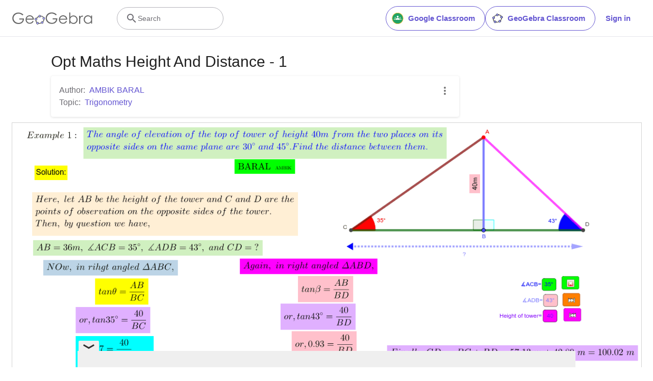

--- FILE ---
content_type: text/html; charset=utf-8
request_url: https://www.google.com/recaptcha/api2/aframe
body_size: 266
content:
<!DOCTYPE HTML><html><head><meta http-equiv="content-type" content="text/html; charset=UTF-8"></head><body><script nonce="KjaysgrByDjtBMsdokxupQ">/** Anti-fraud and anti-abuse applications only. See google.com/recaptcha */ try{var clients={'sodar':'https://pagead2.googlesyndication.com/pagead/sodar?'};window.addEventListener("message",function(a){try{if(a.source===window.parent){var b=JSON.parse(a.data);var c=clients[b['id']];if(c){var d=document.createElement('img');d.src=c+b['params']+'&rc='+(localStorage.getItem("rc::a")?sessionStorage.getItem("rc::b"):"");window.document.body.appendChild(d);sessionStorage.setItem("rc::e",parseInt(sessionStorage.getItem("rc::e")||0)+1);localStorage.setItem("rc::h",'1768804054730');}}}catch(b){}});window.parent.postMessage("_grecaptcha_ready", "*");}catch(b){}</script></body></html>

--- FILE ---
content_type: text/plain
request_url: https://rtb.openx.net/openrtbb/prebidjs
body_size: -83
content:
{"id":"2da4565f-351c-46ac-95a4-7857115b69bc","nbr":0}